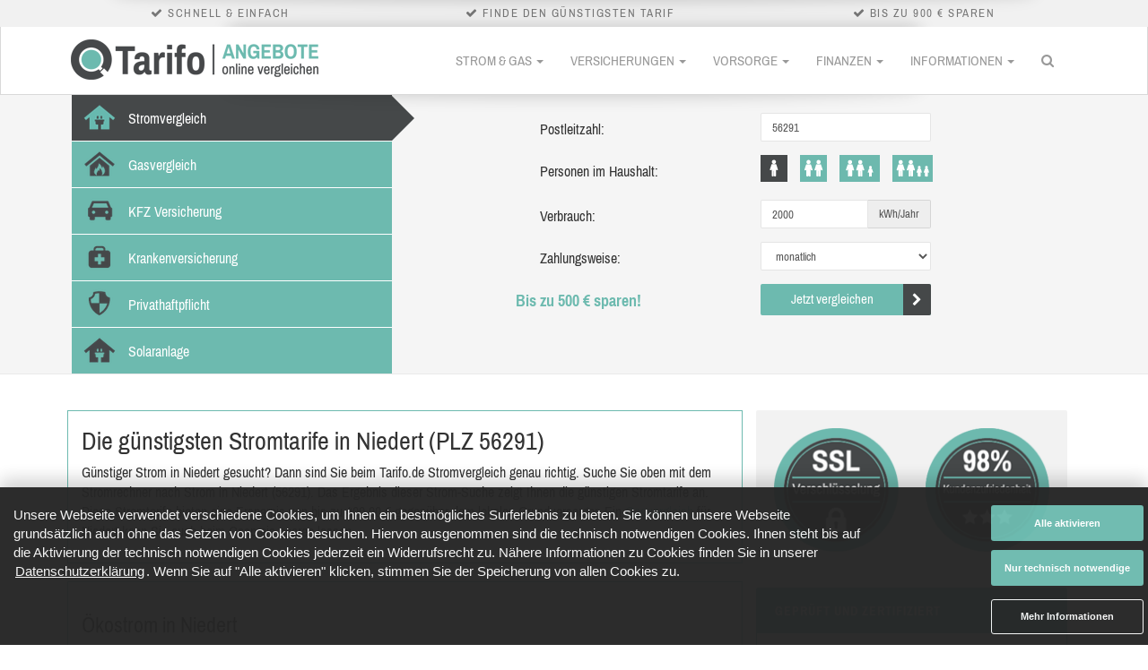

--- FILE ---
content_type: text/html
request_url: https://tarifo.de/stromvergleich/49400/niedert/
body_size: 15859
content:
<!DOCTYPE html>
<html lang="de">
  <head>
    <meta charset="UTF-8">
<meta http-equiv="X-UA-Compatible" content="IE=edge">
<meta name="viewport" content="width=device-width, initial-scale=1.0">
<meta name="robots" content="index, follow">
<meta name="content-language" content="de">
<meta name="description" content="Stromanbieter in Niedert: Stromtarife und Stromversorger im Vergleich ► Jetzt vergleichen und den günstigen Strom finden.">

<meta name="keywords" content="">

<meta name="google-site-verification" content="NmJNxBCNvvhguMk65gwP5LIpSPkGH10l5jwKShQUQjI" />
<meta name="policy-uri" content="/datenschutz/">

    <title>Strom Niedert ► günstige Stromanbieter ✓</title>
    <link rel="shortcut icon" href="/favicon.ico">

    <meta name="csrf-param" content="authenticity_token" />
<meta name="csrf-token" content="18VOpnOg0Ix5JJrD/LnnPXspJa7XH1mFhJxN15qT9feVPzKFKPBqZh0I9YPCk+itQPUfJMxR5YqAzX4a0TWMTA==" />

    

<script id="oil-configuration" type="application/configuration" data-turbolinks-eval="false">
  {
    "config_version": 1,
    "advanced_settings": true,
    "advanced_settings_purposes_default": false,
    "default_to_optin": true,
    "require_optout_confirm": false,
    "cpc_type": "standard",
    "timeout": -1,
    "cookie_expires_in_days": 365,
    "theme": "dark small",
    "gdpr_applies_globally": true,
    "show_limited_vendors_only": true,
    "iabVendorWhitelist": [0],
    "publicPath": "/oil/",
    "locale_url": "/oil/deDE_01.json",
    "preview_mode": false,
    "iabVendorListUrl": "https://tarifo.de/oil/vendorlist.json",
    "customPurposes": [
    ]
  }
</script>

<script src="/oil/oil.1.3.5-RELEASE.min.js" type="text/javascript" data-turbolinks-eval="false"></script>

<script type="text/javascript" data-turbolinks-eval="false">
  var eventMethod = window.addEventListener ? 'addEventListener' : 'attachEvent';
  var messageEvent = eventMethod === 'attachEvent' ? 'onmessage' : 'message';
  var eventer = window[eventMethod];

  function receiveMessage(event) {
    function eventDataContains(str) {
      return JSON.stringify(event.data).indexOf(str) !== -1;
    }

    if (event && event.data && (eventDataContains('oil_click_advanced_settings'))) {
      window.setTimeout(function() {
        try {
          $('.as-oil__btn-optin').html('Auswahl aktivieren');
          $('#onlyRequiredCookies').hide();
        } catch (e) { console.log(e); }
      }, 100);

      window.setTimeout(function() {
        $('.as-oil-l-row.as-oil-l-buttons-dark').css('display', 'block');
      }, 110);
    }

    if (event && event.data && (eventDataContains('oil_shown'))) {
      try {
        var n = document.createElement('BR');

        var o = document.createElement('BUTTON');
        o.innerHTML = 'Nur technisch notwendige',
        o.className = 'as-oil__btn-optin',
        o.setAttribute('id', 'onlyRequiredCookies'),
        o.setAttribute('onclick', 'window.AS_OIL.showPreferenceCenter(); setTimeout(function() {window.AS_OIL.triggerOptIn();}, 150);');

        var i = document.getElementsByClassName('as-oil-l-item');
        i[0].appendChild(n),
        i[0].appendChild(o);
      } catch (e) { console.log(e); }

      try {
        var a = document.getElementById('as-js-purpose-slider-1');
        if (null == a)
          return;
        a.className = 'as-oil-cpc_slider-disabled',
        a.parentElement.classList.add('as-oil-cpc__switch-disabled'),
        a.checked || a.click(),
        a.disabled = !0
      } catch (e) { console.log(e); }
    }
  }

  eventer(messageEvent, receiveMessage, false);
</script>

<style type="text/css">
  #onlyRequiredCookies {margin-top: 10px;}
  td.purposeTableRow {padding: 3px; color: #d8d8d8;}
  td.purposeTableRow a, .purposeTableProvider {color: #d8d8d8;}
  .as-oil-cpc__purpose-container .as-oil-cpc__purpose-text {padding-top: 10px;}
  .as-oil-back-button.as-js-oilback {margin: 10px;}
  .as-oil-cpc__row-btn-all {display: none;}
  .as-js-btn-activate-all, .as-js-btn-deactivate-all {visibility: hidden;}
  .small .as-oil-l-row{margin:0 0 0 !important;float:right}
  .as-oil-l-item:first-of-type{padding-bottom:7px}
  .as-oil__intro-txt{top:44px;margin: 0 0 0 2rem; font-size: 1.5rem !important;}
  .small .as-oil__btn-optin,.as-oil__btn-cpc{min-width:170px !important}
  .small .as-oil__btn-optin{min-height:40px !important;padding:11px 0px !important}
  .as-oil__btn-cpc{padding:11px !important;border:1px solid !important;border-radius:3px !important;font-size:1.1rem !important;font-weight:700 !important}
  .as-oil-cpc__row-btn-all{margin-bottom:-15px;margin-top:20px}
  .small .as-oil__btn-optin:active,.as-oil-cpc__row-btn-all>span.as-oil__btn-grey,.as-oil-cpc__row-btn-all>span.as-oil__btn-blue{color:#353535;background-color:#eee !important}
  .as-oil-cpc__row-btn-all>span.as-oil__btn-grey:hover,.as-oil-cpc__row-btn-all>span.as-oil__btn-blue:hover{color:#000000 !important;background-color:#6DBAAF !important}
  .as-oil-cpc__row-btn-all>span.as-oil__btn-grey:active,.as-oil-cpc__row-btn-all>span.as-oil__btn-blue:active{color:#fff !important;background-color:#6DBAAF !important}
  .as-oil-cpc__left,#as-oil-cpc-third-parties{display:none !important}
  .as-oil-cpc-wrapper .as-oil-cpc__middle{scrollbar-color:#6DBAAF #eeeeee;overflow:auto;max-height:565px;height:33vh}
  .as-oil-cpc__row-title{margin:20px 8px 12px 8px}
  .as-oil__btn-sq{min-width:160px;min-height:42px;margin:0;padding:.5rem 1rem;font-size:1.1rem;font-weight:700;border:none;border-radius:3px;outline:none;cursor:pointer;color:#fff;background-color:#6DBAAF}
  .as-oil-l-wrapper-layout-max-width{padding-top:15px}
  .as-oil__btn-optin{color:#fff;background-color:#6DBAAF !important}
  .as-oil__btn-optin:hover,.as-oil__btn-blue:hover{color:#000000 !important;background-color:#6DBAAF !important}
  .as-oil__btn-blue,.as-oil-cpc__switch input:checked ~ .as-oil-cpc__slider{background-color:#6DBAAF !important}
  .as-oil-icon-plus,.as-oil-icon-minus{stroke:#6DBAAF!important}
  .as-oil-cpc__category-link--active{border-right:2px solid #6DBAAF !important}
  .as-oil-cpc__status{color:#6DBAAF !important}
  .as-oil-cpc__purpose{margin:5px 0 5px 0 !important;padding:15px 20px 15px 20px !important}
  .as-oil-cpc__middle{padding:10px !important;}
  .as-oil-cpc__purpose-header{margin:0 75px 15px 0 !important}
</style>


    
  <!-- Google Tag Manager -->
  <script>
    (function(w,d,s,l,i){w[l]=w[l]||[];w[l].push({'gtm.start':
    new Date().getTime(),event:'gtm.js'});var f=d.getElementsByTagName(s)[0],
    j=d.createElement(s),dl=l!='dataLayer'?'&l='+l:'';j.async=true;j.src=
    'https://www.googletagmanager.com/gtm.js?id='+i+dl;f.parentNode.insertBefore(j,f);
    })(window,document,'script','dataLayer','GTM-PRJL3V9');
  </script>
  <!-- End Google Tag Manager -->


    <link rel="stylesheet" media="all" href="/assets/application-4b72817d342f18f8a30586fcdacface0d3dcb3f08a7522bdf456131d3e8b529b.css" data-turbolinks-track="true" data-turbolinks-eval="false" />


      <link rel="canonical" href="https://tarifo.de/stromvergleich/49400/niedert/"></link>

      
<script type="text/javascript" data-turbolinks-eval="always">
  var _rollbarConfig = {
    accessToken: "bdca948c1f57477a9f239a82ff9aabb4",
    captureUncaught: true,
    payload: {
      environment: "production"
    }
  };
  !function(r){function t(e){if(o[e])return o[e].exports;var n=o[e]={exports:{},id:e,loaded:!1};return r[e].call(n.exports,n,n.exports,t),n.loaded=!0,n.exports}var o={};return t.m=r,t.c=o,t.p="",t(0)}([function(r,t,o){"use strict";var e=o(1).Rollbar,n=o(2),a="https://d37gvrvc0wt4s1.cloudfront.net/js/v1.8.3/rollbar.min.js";_rollbarConfig.rollbarJsUrl=_rollbarConfig.rollbarJsUrl||a;var i=e.init(window,_rollbarConfig),l=n(i,_rollbarConfig);i.loadFull(window,document,!1,_rollbarConfig,l)},function(r,t){"use strict";function o(){var r=window.console;r&&"function"==typeof r.log&&r.log.apply(r,arguments)}function e(r,t){return t=t||o,function(){try{return r.apply(this,arguments)}catch(o){t("Rollbar internal error:",o)}}}function n(r,t,o){window._rollbarWrappedError&&(o[4]||(o[4]=window._rollbarWrappedError),o[5]||(o[5]=window._rollbarWrappedError._rollbarContext),window._rollbarWrappedError=null),r.uncaughtError.apply(r,o),t&&t.apply(window,o)}function a(r){this.shimId=++u,this.notifier=null,this.parentShim=r,this.logger=o,this._rollbarOldOnError=null}function i(r){var t=a;return e(function(){if(this.notifier)return this.notifier[r].apply(this.notifier,arguments);var o=this,e="scope"===r;e&&(o=new t(this));var n=Array.prototype.slice.call(arguments,0),a={shim:o,method:r,args:n,ts:new Date};return window._rollbarShimQueue.push(a),e?o:void 0})}function l(r,t){if(t.hasOwnProperty&&t.hasOwnProperty("addEventListener")){var o=t.addEventListener;t.addEventListener=function(t,e,n){o.call(this,t,r.wrap(e),n)};var e=t.removeEventListener;t.removeEventListener=function(r,t,o){e.call(this,r,t&&t._wrapped?t._wrapped:t,o)}}}var u=0;a.init=function(r,t){var o=t.globalAlias||"Rollbar";if("object"==typeof r[o])return r[o];r._rollbarShimQueue=[],r._rollbarWrappedError=null,t=t||{};var i=new a;return e(function(){if(i.configure(t),t.captureUncaught){i._rollbarOldOnError=r.onerror,r.onerror=function(){var r=Array.prototype.slice.call(arguments,0);n(i,i._rollbarOldOnError,r)};var e,a,u="EventTarget,Window,Node,ApplicationCache,AudioTrackList,ChannelMergerNode,CryptoOperation,EventSource,FileReader,HTMLUnknownElement,IDBDatabase,IDBRequest,IDBTransaction,KeyOperation,MediaController,MessagePort,ModalWindow,Notification,SVGElementInstance,Screen,TextTrack,TextTrackCue,TextTrackList,WebSocket,WebSocketWorker,Worker,XMLHttpRequest,XMLHttpRequestEventTarget,XMLHttpRequestUpload".split(",");for(e=0;e<u.length;++e)a=u[e],r[a]&&r[a].prototype&&l(i,r[a].prototype)}return r[o]=i,i},i.logger)()},a.prototype.loadFull=function(r,t,o,n,a){var i=function(){var t;if(void 0===r._rollbarPayloadQueue){var o,e,n,i;for(t=new Error("rollbar.js did not load");o=r._rollbarShimQueue.shift();)for(n=o.args,i=0;i<n.length;++i)if(e=n[i],"function"==typeof e){e(t);break}}"function"==typeof a&&a(t)},l=t.createElement("script"),u=t.getElementsByTagName("script")[0];l.src=n.rollbarJsUrl,l.async=!o,l.onload=e(i,this.logger),u.parentNode.insertBefore(l,u)},a.prototype.wrap=function(r,t){try{var o;if(o="function"==typeof t?t:function(){return t||{}},"function"!=typeof r)return r;if(r._isWrap)return r;if(!r._wrapped){r._wrapped=function(){try{return r.apply(this,arguments)}catch(t){throw t._rollbarContext=o()||{},t._rollbarContext._wrappedSource=r.toString(),window._rollbarWrappedError=t,t}},r._wrapped._isWrap=!0;for(var e in r)r.hasOwnProperty(e)&&(r._wrapped[e]=r[e])}return r._wrapped}catch(n){return r}};for(var s="log,debug,info,warn,warning,error,critical,global,configure,scope,uncaughtError".split(","),p=0;p<s.length;++p)a.prototype[s[p]]=i(s[p]);r.exports={Rollbar:a,_rollbarWindowOnError:n}},function(r,t){"use strict";r.exports=function(r,t){return function(o){if(!o&&!window._rollbarInitialized){var e=window.RollbarNotifier,n=t||{},a=n.globalAlias||"Rollbar",i=window.Rollbar.init(n,r);i._processShimQueue(window._rollbarShimQueue||[]),window[a]=i,window._rollbarInitialized=!0,e.processPayloads()}}}}]);
</script>


    <script>
//<![CDATA[

        var I18n = I18n || {};
        I18n.defaultLocale = 'de';
        I18n.locale = 'de';
      
//]]>
</script>
  </head>

    <body>
    
    <script type="text/javascript">
      function getFinanzenDePresets() {
        var presets = {};
        if ((typeof gon !== 'undefined') && gon.finanzenDeParams) {
          for (var k in gon.finanzenDeParams) {
            presets['cu_'+k] = gon.finanzenDeParams[k];
            presets['cr_'+k] = gon.finanzenDeParams[k];
          }
        }
        return presets;
      }
    </script>

    
<div id="usps">
  <div class="container">
    <div class="usps-inner">
        <div class="usps-item"><i class="fa fa-check"></i> Schnell &amp; einfach</div>
        <div class="usps-item"><i class="fa fa-check"></i> Finde den günstigsten Tarif</div>
        <div class="usps-item"><i class="fa fa-check"></i> Bis zu 900 € sparen</div>
    </div>
  </div>
</div>

    
<div class="navbar navbar-default" role="navigation">
  <div class="container">
    <div class="navbar-header">
      <button type="button" class="navbar-toggle" data-toggle="collapse" data-target=".navbar-collapse">
        <span class="sr-only">Menü</span>
        <span class="icon-bar"></span>
        <span class="icon-bar"></span>
        <span class="icon-bar"></span>
      </button>

      <a class="navbar-brand" href="https://tarifo.de/">
        <span class="logo"><img src="/assets/logo-75b7d21327a023b515298b89e5962a799a8bd67be007f2255eeeee2fc5b124ca.png" alt="Logo 75b7d21327a023b515298b89e5962a799a8bd67be007f2255eeeee2fc5b124ca" /></span>
        <span class="logo-small"><img src="/assets/logo-small-434360d283f701c040d6130b4e7370713c33c05a012cf62e7d357ba02e2f3cf3.png" alt="Logo small 434360d283f701c040d6130b4e7370713c33c05a012cf62e7d357ba02e2f3cf3" /></span>
      </a>
    </div>

    <div class="collapse navbar-collapse">
      <ul class="nav navbar-nav navbar-right">
        

<li class="dropdown mega-menu">
  <a href="/energie/" class="dropdown-toggle disabled" data-toggle="dropdown">Strom &amp; Gas <b class="caret"></b></a>

  <div class="dropdown-menu">
    <div class="row">
      <div class="row-sm-height">
          <div class="col-sm-3 col-sm-height col-sm-top">
            <div class="inside">
                <a href="/strompreisvergleich/">
                  <div class="mega-menu__heading">Strompreisvergleich</div>
                </a>

              <ul class="mega-menu__menu">
                  <li><a href="/stromvergleich/">Stromvergleich</a></li>
                  <li><a href="/stromvergleich/oeko/">Ökostromvergleich</a></li>
                  <li><a href="/stromvergleich/1/berlin/">Strom Berlin</a></li>
                  <li><a href="/stromvergleich/101/hamburg/">Strom Hamburg</a></li>
                  <li><a href="/stromvergleich/207/muenchen/">Strom München</a></li>
                  <li><a href="/stromvergleich/235/koeln/">Strom Köln</a></li>
                  <li><a href="/stromvergleich/3156/frankfurt/">Strom Frankfurt</a></li>
                  <li><a href="/stromvergleich/424/stuttgart/">Strom Stuttgart</a></li>
                  <li><a href="/stromvergleich/957/dortmund/">Strom Dortmund</a></li>
                  <li><a href="/deutschlandkarte/">Weitere Städte</a></li>
              </ul>
            </div>
          </div>
          <div class="col-sm-3 col-sm-height col-sm-top">
            <div class="inside">
                <a href="/gaspreisvergleich/">
                  <div class="mega-menu__heading">Gaspreisvergleich</div>
                </a>

              <ul class="mega-menu__menu">
                  <li><a href="/gasvergleich/">Gasvergleich</a></li>
                  <li><a href="/gasvergleich/1/berlin/">Gas Berlin</a></li>
                  <li><a href="/gasvergleich/101/hamburg/">Gas Hamburg</a></li>
                  <li><a href="/gasvergleich/207/muenchen/">Gas München</a></li>
                  <li><a href="/gasvergleich/235/koeln/">Gas Köln</a></li>
                  <li><a href="/gasvergleich/3156/frankfurt/">Gas Frankfurt</a></li>
                  <li><a href="/gasvergleich/424/stuttgart/">Gas Stuttgart</a></li>
                  <li><a href="/gasvergleich/957/dortmund/">Gas Dortmund</a></li>
                  <li><a href="/gasvergleich/637/essen/">Gas Essen</a></li>
                  <li><a href="/deutschlandkarte/">Weitere Städte</a></li>
              </ul>
            </div>
          </div>
      </div>
    </div>
  </div>
</li>


        

<li class="dropdown mega-menu">
  <a href="/versicherungen/" class="dropdown-toggle disabled" data-toggle="dropdown">Versicherungen <b class="caret"></b></a>

  <div class="dropdown-menu">
    <div class="row">
      <div class="row-sm-height">
          <div class="col-sm-3 col-sm-height col-sm-top">
            <div class="inside">
                <div class="mega-menu__heading">Recht &amp; Pflicht</div>

              <ul class="mega-menu__menu">
                  <li><a href="/versicherungen/kfz-versicherung-vergleich/">Private Kfz-Versicherung</a></li>
                  <li><a href="/versicherungen/motorrad-versicherung-vergleich/">Motorrad-Versicherung</a></li>
                  <li><a href="/versicherungen/rechtsschutzversicherung/">Rechtsschutzversicherung</a></li>
                  <li><a href="/versicherungen/privathaftpflichtversicherung/">Privathaftpflichtversicherung</a></li>
                  <li><a href="/versicherungen/tierhalterhaftpflichtversicherung/">Tierhalterhaftpflichtversicherung</a></li>
                  <li><a href="/versicherungen/haus-und-grundbesitzerhaftpflichtversicherung/">Haus- und Grundbesitzerhaftpflicht</a></li>
                  <li><a href="/versicherungen/oeltankversicherung/">Öltankversicherung</a></li>
              </ul>
            </div>
          </div>
          <div class="col-sm-3 col-sm-height col-sm-top">
            <div class="inside">
                <div class="mega-menu__heading">Unfall &amp; Kranken</div>

              <ul class="mega-menu__menu">
                  <li><a href="/versicherungen/unfallversicherung/">Unfallversicherung</a></li>
                  <li><a href="/versicherungen/gesetzliche-krankenversicherung/">Gesetzliche Krankenversicherung</a></li>
                  <li><a href="/versicherungen/private-krankenversicherung/">Private Krankenversicherung</a></li>
                  <li><a href="/versicherungen/private-krankenzusatzversicherung/">Private Krankenzusatzversicherung</a></li>
                  <li><a href="/versicherungen/zahnzusatzversicherung/">Zahnzusatzversicherung</a></li>
                  <li><a href="/versicherungen/dread-disease/">Dread Disease</a></li>
              </ul>
            </div>
          </div>
          <div class="col-sm-3 col-sm-height col-sm-top">
            <div class="inside">
                <div class="mega-menu__heading">Heim &amp; Bau</div>

              <ul class="mega-menu__menu">
                  <li><a href="/versicherungen/hausratversicherung/">Hausratversicherung</a></li>
                  <li><a href="/versicherungen/wohngebaeudeversicherung/">Wohngebäudeversicherung</a></li>
                  <li><a href="/versicherungen/bauversicherung/">Bauversicherung</a></li>
                  <li><a href="/versicherungen/feuerrohbauversicherung/">Feuerrohbauversicherung</a></li>
                  <li><a href="/versicherungen/photovoltaikversicherung/">Photovoltaikversicherung</a></li>
              </ul>
            </div>
          </div>
      </div>
    </div>
  </div>
</li>


        

<li class="dropdown mega-menu">
  <a href="/vorsorge/" class="dropdown-toggle disabled" data-toggle="dropdown">Vorsorge <b class="caret"></b></a>

  <div class="dropdown-menu">
    <div class="row">
      <div class="row-sm-height">
          <div class="col-sm-3 col-sm-height col-sm-top">
            <div class="inside">
                <div class="mega-menu__heading">Leben &amp; Beruf</div>

              <ul class="mega-menu__menu">
                  <li><a href="/vorsorge/berufsunfaehigkeitsversicherung/">Berufsunfähigkeitsversicherung</a></li>
                  <li><a href="/vorsorge/lebensversicherung/">Lebensversicherung</a></li>
                  <li><a href="/vorsorge/risikolebensversicherung/">Risikolebensversicherung</a></li>
                  <li><a href="/vorsorge/pflegeversicherung/">Pflegeversicherung</a></li>
              </ul>
            </div>
          </div>
          <div class="col-sm-3 col-sm-height col-sm-top">
            <div class="inside">
                <div class="mega-menu__heading">Rente &amp; Ableben</div>

              <ul class="mega-menu__menu">
                  <li><a href="/vorsorge/riester-rente/">Riester-Rente</a></li>
                  <li><a href="/vorsorge/basisrente/">Basisrente</a></li>
                  <li><a href="/vorsorge/ruerup-rente/">Rürup-Rente</a></li>
                  <li><a href="/vorsorge/sofortrente/">Sofortrente</a></li>
                  <li><a href="/vorsorge/sterbegeld/">Sterbegeld</a></li>
              </ul>
            </div>
          </div>
      </div>
    </div>
  </div>
</li>


        

<li class="dropdown mega-menu">
  <a href="/finanzen/" class="dropdown-toggle disabled" data-toggle="dropdown">Finanzen <b class="caret"></b></a>

  <div class="dropdown-menu">
    <div class="row">
      <div class="row-sm-height">
          <div class="col-sm-3 col-sm-height col-sm-top">
            <div class="inside">
                <div class="mega-menu__heading">Konto &amp; Kreditkarte</div>

              <ul class="mega-menu__menu">
                  <li><a href="/finanzen/tagesgeld/">Tagesgeld</a></li>
                  <li><a href="/finanzen/depotkonto/">Depotkonto</a></li>
                  <li><a href="/finanzen/girokonto/">Girokonto</a></li>
                  <li><a href="/finanzen/festgeld/">Festgeld</a></li>
                  <li><a href="/finanzen/kreditkarten/">Kreditkarten</a></li>
                  <li><a href="/finanzen/fondsvergleich/">Fondsvergleich</a></li>
              </ul>
            </div>
          </div>
          <div class="col-sm-3 col-sm-height col-sm-top">
            <div class="inside">
                <div class="mega-menu__heading">Finanzierung</div>

              <ul class="mega-menu__menu">
                  <li><a href="/finanzen/autokredit/">Autokredit</a></li>
                  <li><a href="/finanzen/ratenkredit/">Ratenkredit</a></li>
                  <li><a href="/finanzen/baufinanzierung/">Baufinanzierung</a></li>
              </ul>
            </div>
          </div>
      </div>
    </div>
  </div>
</li>


        
<li class="dropdown">
  <a href="#" class="dropdown-toggle" data-toggle="dropdown">Informationen <b class="caret"></b></a>

  <ul class="dropdown-menu">
        <li class="dropdown-submenu">
          <a href="/news/">Nachrichten</a>
          <ul class="dropdown-menu">
              <li><a href="/news/finanzen/">Finanzen</a></li>
              <li><a href="/news/gas/">Gas</a></li>
              <li><a href="/news/strom/">Strom</a></li>
          </ul>
        </li>
        <li class="dropdown-submenu">
          <a href="/gesellschaften/">Gesellschaften</a>
          <ul class="dropdown-menu">
              <li><a href="/banken/">Banken</a></li>
              <li><a href="/versicherer/">Versicherungen</a></li>
              <li><a href="/stromanbieter/">Stromanbieter</a></li>
              <li><a href="/gasanbieter/">Gasanbieter</a></li>
          </ul>
        </li>
        <li><a href="/fragen/" >Fragen &amp; Antworten</a></li>
        <li><a href="/lexikon/" >Begriffserklärungen</a></li>
        <li><a href="#" data-toggle=modal data-target=#affiliateModal>Werbehinweis</a></li>
  </ul>
</li>


        <li class="hidden-xs">
          
<a href="#" class="navbar-search__toggle">
  <i class="fa fa-search"></i>
</a>

<div class="navbar-search">
  <form>
    <div class="navbar-search__box">
      <div class="input-group google-search">
        <script>
          (function() {
            var cx = '018247422016388265471:dywb6qashwq';
            var gcse = document.createElement('script');
            gcse.type = 'text/javascript';
            gcse.async = true;
            gcse.src = (document.location.protocol == 'https:' ? 'https:' : 'http:') +
                '//cse.google.com/cse.js?cx=' + cx;
            var s = document.getElementsByTagName('script')[0];
            s.parentNode.insertBefore(gcse, s);
          })();
        </script>
        <gcse:search></gcse:search>
      </div>
    </div>
  </form>
</div>

        </li>
      </ul>

      
<form class="navbar-form visible-xs">
  <div class="form-group">
    <div class="input-group google-search">
      <gcse:search></gcse:search>
    </div>
  </div>
</form>

    </div>
  </div>
</div>


    <div id="main-wrapper">
      

<section>
  
<div class="topic" id="teaser">
  <div class="container">
    <div class="row" id="calculator">
      <div class="col-sm-4 col-xs-2 tab-col">
        <div id="tabs">
          <ul class="nav nav-tabs" role="tablist">
            <li class="active">
              <a href="#t1" class="calc-stromvergleich" data-toggle="tab"><span class="hidden-xs">Stromvergleich</span></a>
            </li>

            <li>
              <a href="#t2" class="calc-gasvergleich" data-toggle="tab"><span class="hidden-xs">Gasvergleich</span></a>
            </li>

            <li>
                <a href="#t3" class="calc-kfz-versicherung" data-toggle="tab"><span class="hidden-xs">KFZ Versicherung</span></a>
            </li>

            <li>
                <a href="#t4" class="calc-krankenversicherung" data-toggle="tab"><span class="hidden-xs">Krankenversicherung</span></a>
            </li>

            <li>
                <a href="#t5" class="calc-privathaftpflicht" data-toggle="tab"><span class="hidden-xs">Privathaftpflicht</span></a>
            </li>

            <li>
              <a href="#t6" class="calc-photovoltaik" data-toggle="tab"><span class="hidden-xs">Solaranlage</span></a>
            </li>
          </ul>
        </div>
      </div>

      <div class="col-sm-8 col-xs-10">
        <div class="tab-content">
          <div class="tab-pane active" id="t1">
            
<form id="powerCalc" class="form-horizontal" action="/strompreisvergleich/" method="post">
  <div class="visible-xs text-center mobile-title">Strompreis Vergleich</div>

  <div class="form-group">
    <label class="col-xs-6 control-label">Postleitzahl:</label>
    <div class="col-xs-6">
      <input type="text" class="form-control zip-code" required="required" name="searchCritera.zipCode" minlength="5" maxlength="5" pattern="[0-9]{5}">
    </div>
  </div>

  <div class="form-group">
    <label class="col-xs-6 control-label">Personen im Haushalt:</label>
    <div class="col-xs-6">
      <ul class="consumption-power">
        <li class="calc-people one active" data-value="2000"></li>
        <li class="calc-people two" data-value="3500"></li>
        <li class="calc-people three" data-value="4250"></li>
        <li class="calc-people four" data-value="5000"></li>
      </ul>
    </div>
  </div>

  <div class="form-group">
    <label class="col-xs-6 control-label">Verbrauch:</label>
    <div class="col-xs-6">
      <div class="input-group">
        <input type="text" class="form-control consumption" placeholder="2000" required="required" value="2000" name="searchCritera.consumptionPerYear" pattern="[0-9]*">
        <div class="input-group-addon">kWh/Jahr</div>
      </div>
    </div>
  </div>

  <div class="form-group">
    <label class="col-xs-6 control-label">Zahlungsweise:</label>
    <div class="col-xs-6">
      <select class="form-control" required="required" name="searchCritera.paymentPeriod" >
        <option value="ALL">alle, inkl. Vorkasse</option>
        <option value="MONTHLY" selected="selected">monatlich</option>
      </select>
    </div>
  </div>

  <div class="form-group">
    <label class="col-xs-6 control-label discount">Bis zu 500 € sparen!</label>
    <div class="col-xs-6">
      <button class="btn btn-default submit " type="submit" onclick="goog_report_conversion()">Jetzt vergleichen <i class="fa fa-chevron-right fa-icon-white"></i></button>
    </div>
  </div>

  <input type="hidden" name="searchCritera.ecoOnly" value="false">
  <input type="hidden" name="searchCritera.resultEmail" value="false">
  <input type="hidden" name="searchCritera.prizeGuarantyOnly" value="false">
  <input type="hidden" name="searchCritera.totalCount" value="25">
  <input type="hidden" name="searchCritera.userGroup" value="PRIVATE">
  <input type="hidden" name="searchCritera.showBonus" value="true">
  <input type="hidden" name="searchCritera.showDeposit" value="true">
  <input type="hidden" name="searchCritera.showPackage" value="true">
  <input type="hidden" name="searchCritera.contractDuration" value="0">
  <input type="hidden" name="searchCritera.tariffPerProvider" value="1">
  <input type="hidden" name="searchCritera.showScale" value="false">

  <input type="hidden" name="authenticity_token" id="authenticity_token" value="E3+NsgrRxWAs9VBW0NjbF7LVcZ8jXgPzvTplJTMRe2JRhfGRUYF/ikjZPxbu8tSHiQlLFTgQv/y5a1boeLcC2Q==" />
</form>


          </div>

          <div class="tab-pane" id="t2">
            
<form id="gasCalc" class="form-horizontal" action="/gaspreisvergleich/" method="post">
  <div class="visible-xs text-center mobile-title">Gaspreis Vergleich</div>

  <div class="form-group">
    <label class="col-xs-6 control-label">Postleitzahl:</label>
    <div class="col-xs-6">
      <input type="text" class="form-control zip-code" required="required" name="searchCritera.zipCode" minlength="5" maxlength="5" pattern="[0-9]{5}">
    </div>
  </div>

  <div class="form-group">
    <label class="col-xs-6 control-label">Wohnungsgröße:</label>
    <div class="col-xs-6">
      <ul class="consumption-gas">
        <li class="calc-home one active" data-value="5000">50 m²</li>
        <li class="calc-home two" data-value="12000">100 m²</li>
        <li class="calc-home three" data-value="18000">150 m²</li>
        <li class="calc-home four" data-value="35000">280 m²</li>
      </ul>
    </div>
  </div>

  <div class="form-group">
    <label class="col-xs-6 control-label">Verbrauch:</label>
    <div class="col-xs-6">
      <div class="input-group">
        <input type="text" class="form-control consumption" placeholder="2000" required="required" value="18000" name="searchCritera.consumptionPerYear" pattern="[0-9]*">
        <div class="input-group-addon">kWh/Jahr</div>
      </div>
    </div>
  </div>

  <div class="form-group">
    <label class="col-xs-6 control-label discount">Bis zu 900 € sparen!</label>
    <div class="col-xs-6">
      <button class="btn btn-default submit " type="submit" onclick="goog_report_conversion()">Jetzt vergleichen <i class="fa fa-chevron-right fa-icon-white"></i></button>
    </div>
  </div>

  <input type="hidden" name="searchCritera.resultEmail" value="false">
  <input type="hidden" name="searchCritera.prizeGuarantyOnly" value="false">
  <input type="hidden" name="searchCritera.totalCount" value="25">
  <input type="hidden" name="searchCritera.userGroup" value="PRIVATE">
  <input type="hidden" name="searchCritera.showBonus" value="true">
  <input type="hidden" name="searchCritera.showDeposit" value="true">
  <input type="hidden" name="searchCritera.showPackage" value="true">
  <input type="hidden" name="searchCritera.paymentPeriod" value="MONTHLY">
  <input type="hidden" name="searchCritera.contractDuration" value="0">
  <input type="hidden" name="searchCritera.tariffPerProvider" value="1">
  <input type="hidden" name="searchCritera.showScale" value="false">

  <input type="hidden" name="authenticity_token" id="authenticity_token" value="qDV9u3Xyqrh0xEbOItM7YhaeDvPWmc9imlqWKL9RR8rqzwGYLqIQUhDoKY4c+TTyLUI0ec3Xc22eC6Xl9Pc+cQ==" />
</form>


          </div>

          <div class="tab-pane" id="t3">
              
<form id="kfzCalc" class="form-horizontal" action="/vergleich/kfz-versicherung/" method="post">
  <div class="visible-xs text-center mobile-title">KFZ Versicherung</div>

  <div class="form-group">
    <label class="col-xs-12 control-label discount">Bis zu 850 € sparen!</label>
    <label class="col-xs-12 control-label sub-discount">Ganz einfach vergleichen und sparen!</label>
  </div>

  <div class="form-group">
    <div class="col-xs-12">
      <div id="kfzkennzeichen">
        <input type="text" class="form-control" id="ortskennzeichen" required="required" name="ortskennzeichen">
      </div>
    </div>
  </div>

  <div class="form-group">
    <label class="col-xs-6 control-label discount"></label>
    <div class="col-xs-6">
      <button class="btn btn-default submit " type="submit" onclick="goog_report_conversion()">Jetzt vergleichen <i class="fa fa-chevron-right fa-icon-white"></i></button>
    </div>
  </div>

  <input type="hidden" name="authenticity_token" id="authenticity_token" value="57LsSt97VxPFVyXfCUleeg5ZHRPJTDGLLeqqjeviAtqlSJBphCvt+aF7Sp83Y1HqNYUnmdICjYQpu5lAoER7YQ==" />
</form>

          </div>

          <div class="tab-pane" id="t4">
              
<form id="mediCalc" class="form-horizontal" action="/versicherungen/private-krankenversicherung/" method="post">
  <div class="visible-xs text-center mobile-title">Krankenversicherung</div>

  <div class="form-group">
    <label class="col-xs-12 control-label discount">Bis zu 500 € sparen!</label>
    <label class="col-xs-12 control-label sub-discount">Ganz einfach vergleichen und sparen!</label>
  </div>

  <div class="form-group">
    <label class="col-xs-6 control-label align-right">Beruf:</label>
    <div class="col-xs-6">
      <select class="form-control" required="required" name="finanzende[occupationGroupId]" >
        <option value="1" selected="selected">Angestellte(r)</option>
        <option value="2">Selbstständige(r)</option>
        <option value="3">Beamte(r)</option>
        <option value="4">Student(in)</option>
      </select>
    </div>
  </div>

  <div class="form-group">
    <label class="col-xs-6 control-label discount"></label>
    <div class="col-xs-6">
      <button class="btn btn-default submit " type="submit" onclick="goog_report_conversion()">Jetzt vergleichen <i class="fa fa-chevron-right fa-icon-white"></i></button>
    </div>
  </div>

  <input type="hidden" id="subid" name="subid" value="004379">

  <input type="hidden" name="authenticity_token" id="authenticity_token" value="j6X6gNz1114LXT/X0IOGaXKUjwPiyZ5IwbUPTNyReinNX4ajh6VttG9xUJfuqYn5SUi1ifmHIkfF5DyBlzcDkg==" />
</form>

          </div>

          <div class="tab-pane" id="t5">
              
<form id="privatCalc" class="form-horizontal" action="/vergleich/privathaftpflichtversicherung/" method="post">
  <div class="visible-xs text-center mobile-title">Privathaftpflicht</div>

  <div class="form-group">
    <label class="col-xs-12 control-label discount">Bis zu 80 % sparen!</label>
    <label class="col-xs-12 control-label sub-discount">Ganz einfach vergleichen und sparen!</label>
  </div>

  <div class="form-group">
    <label class="col-xs-6 control-label align-right">Tarif:</label>
    <div class="col-xs-6">
      <select class="form-control" required="required" name="finanzende[single]" >
        <option value="Familie/Lebensgemeinschaft mit Kinder">Familie/Lebensgemeinschaft mit Kinder</option>
        <option value="Familie/Lebensgemeinschaft ohne Kinder">Familie/Lebensgemeinschaft ohne Kinder</option>
        <option value="Single ohne Kinder">Single ohne Kinder</option>
        <option value="Single mit Kinder">Single mit Kinder</option>
      </select>
    </div>
  </div>

  <div class="form-group">
    <label class="col-xs-6 control-label discount"></label>
    <div class="col-xs-6">
      <button class="btn btn-default submit " type="submit" onclick="goog_report_conversion()">Jetzt vergleichen <i class="fa fa-chevron-right fa-icon-white"></i></button>
    </div>
  </div>

  <input type="hidden" name="authenticity_token" id="authenticity_token" value="nvlv/tR0ZJ8/9CmAys2hvJzkND+jKvxDyKMueBfkLIDcAxPdjyTedVvYRsD0564spzgOtbhkQEzM8h21XEJVOw==" />
</form>

          </div>

          <div class="tab-pane" id="t6">
            
<form id="defaultCalc" class="form-horizontal" action="/photovoltaik-preisvergleich/" method="post">
  <div class="visible-xs text-center mobile-title">Solaranlage / Photovoltaik</div>

  <div class="form-group">
    <label class="col-xs-12 control-label discount">Bis zu 50% sparen!</label>
    <label class="col-xs-12 control-label sub-discount">Ganz einfach vergleichen und sparen!</label>
  </div>

  <div class="form-group">
    <label class="col-xs-6 control-label align-right">Postleitzahl:</label>
    <div class="col-xs-6">
      <input type="text" class="form-control zip-code" required="required" name="zip_code" minlength="5" maxlength="5" pattern="[0-9]{5}">
    </div>
  </div>

  <div class="form-group">
    <label class="col-xs-6 control-label discount"></label>
    <div class="col-xs-6">
      <button class="btn btn-default submit " type="submit" onclick="goog_report_conversion()">Jetzt vergleichen <i class="fa fa-chevron-right fa-icon-white"></i></button>
    </div>
  </div>

  <input type="hidden" name="authenticity_token" id="authenticity_token" value="1eDr/lhdoeb7q71i1pDQLXwVL7ljbD40t53ShHYMRYaXGpfdAw0bDJ+H0iLout+9R8kVM3gigjuzzOFJPao8PQ==" />
</form>

          </div>
        </div>
      </div>
    </div>
  </div>
</div>



  <div class="container">
    <div class="row">
      <div id="providerIndex" class="col-md-8">
        <div class="row">
          <div class="col-md-12 blue-box">
            <h1>Die günstigsten Stromtarife in Niedert (PLZ 56291)</h1>
            <div class="row padding-bottom">
              <div class="col-md-12">
                <p>Günstiger Strom in Niedert gesucht? Dann sind Sie beim Tarifo.de Stromvergleich genau richtig. Suche Sie oben mit dem Stromrechner nach Strom in Niedert (56291). Das Ergebnis dieser Strom-Suche zeigt Ihnen die günstigen Stromtarife an. Diese Stromtarife bieten eine Ersparnis von bis zu 400,00 € gegenüber dem lokalen Grundversorger. Ein <a href="/gasvergleich/49400/niedert/">Gasvergleich</a> für Niedert kann Sie auch beim Gaspreis sparen lassen.</p>
              </div>
            </div>
          </div>
        </div>

          <div class="row">
            <div class="col-md-12 green-box">
              <h2>Ökostrom in Niedert</h2>
              <div class="row">
                <div class="col-md-12">
                  <p>Wir haben im Gebiet der Postleitzahl 56291 auch Ökotarife gefunden. Ökostrom wird aus erneuerbaren Energien gewonnen, wie z.B. der Sonnenenergie oder der Windkraft. Die Umweltbelastung bei der Erzeugung von Ökostrom ist geringer, als bei der Erzeugung von Atomstrom oder Strom aus fossilen Energieträgern.</p>
                  <div class="full-width"><div class="compareButton power"><button type="button" name="compare" class="btn btn-success compare" data-toggle="modal" data-target="#compareCityPowerModal">→ Jetzt <span class="hidden-xs">kostenlos </span>Strompreis vergleichen<span class="hidden-xs"> und sparen</span> ←</button></div></div>
                </div>
              </div>
            </div>
          </div>


          <div class="row">
            <div class="col-md-12 blue-box">
              <h2>Stromanbieter aus Niedert und Umland</h2>

              <div class="row padding-bottom">
                <div class="col-md-12">
                  <div id="provider-details">
                      <div class="provider-logo">
                        <a href="/stromanbieter/30/sw-heidenheim/">
                          <img src="/logos/strom/30.gif" alt="sw-heidenheim">
                        </a>
                      </div>
                      <div class="provider-logo">
                        <a href="/stromanbieter/528/kw-main-kinzig/">
                          <img src="/logos/strom/528.gif" alt="kw-main-kinzig">
                        </a>
                      </div>
                      <div class="provider-logo">
                        <a href="/stromanbieter/339/ggew-bergstrasse/">
                          <img src="/logos/strom/339.gif" alt="ggew-bergstrasse">
                        </a>
                      </div>
                      <div class="provider-logo">
                        <a href="/stromanbieter/1334/lekker-energie/">
                          <img src="/logos/strom/1334.gif" alt="lekker-energie">
                        </a>
                      </div>
                      <div class="provider-logo">
                        <a href="/stromanbieter/14/swk-energie/">
                          <img src="/logos/strom/14.gif" alt="swk-energie">
                        </a>
                      </div>
                      <div class="provider-logo">
                        <a href="/stromanbieter/1322/rwe-rhein-ruhr/">
                          <img src="/logos/strom/1322.gif" alt="rwe-rhein-ruhr">
                        </a>
                      </div>
                      <div class="provider-logo">
                        <a href="/stromanbieter/79/mark-e/">
                          <img src="/logos/strom/79.gif" alt="mark-e">
                        </a>
                      </div>
                      <div class="provider-logo">
                        <a href="/stromanbieter/9291/sorglosstrom/">
                          <img src="/logos/strom/9291.gif" alt="sorglosstrom">
                        </a>
                      </div>
                      <div class="provider-logo">
                        <a href="/stromanbieter/967/energie-saarlorlux/">
                          <img src="/logos/strom/967.gif" alt="energie-saarlorlux">
                        </a>
                      </div>
                      <div class="provider-logo">
                        <a href="/stromanbieter/833/mainova/">
                          <img src="/logos/strom/833.gif" alt="mainova">
                        </a>
                      </div>
                  </div>
                </div>
              </div>

              <div class="full-width"><div class="compareButton power"><button type="button" name="compare" class="btn btn-success compare" data-toggle="modal" data-target="#compareCityPowerModal">→ Jetzt <span class="hidden-xs">kostenlos </span>Strompreis vergleichen<span class="hidden-xs"> und sparen</span> ←</button></div></div>
            </div>
          </div>

          <div class="row">
            <div class="col-md-12 blue-box">
              <h2>Dieser Strom-Rechner spart auch Strom-Kosten in:</h2>
              <div class="row padding-bottom">
                <div class="col-md-12">
                  <ol id="tagcloud">
                      <li class="l"><a href="/stromvergleich/78019/wulkow-bei-neuruppin/">Wulkow bei Neuruppin</a></li>
                      <li class="l"><a href="/stromvergleich/78632/zeitlofs/">Zeitlofs</a></li>
                      <li class="s"><a href="/stromvergleich/55550/proetzel/">Prötzel</a></li>
                      <li class="m"><a href="/stromvergleich/62919/schoenwald-oberfranken/">Schönwald (Oberfranken)</a></li>
                      <li class="s"><a href="/stromvergleich/51786/olzheim/">Olzheim</a></li>
                      <li class="s"><a href="/stromvergleich/76693/willich/">Willich</a></li>
                      <li class="s"><a href="/stromvergleich/76101/wiedenborstel/">Wiedenborstel</a></li>
                      <li class="m"><a href="/stromvergleich/73287/waldbronn/">Waldbronn</a></li>
                      <li class="l"><a href="/stromvergleich/70230/tryppehna/">Tryppehna</a></li>
                      <li class="m"><a href="/stromvergleich/57403/reit-im-winkl/">Reit im Winkl</a></li>
                      <li class="s"><a href="/stromvergleich/52191/osthausen-wuelfershausen/">Osthausen-Wülfershausen</a></li>
                      <li class="l"><a href="/stromvergleich/74138/wardow/">Wardow</a></li>
                      <li class="s"><a href="/stromvergleich/74783/weihmichl/">Weihmichl</a></li>
                      <li class="l"><a href="/stromvergleich/57738/reuth-bei-erbendorf/">Reuth bei Erbendorf</a></li>
                      <li class="s"><a href="/stromvergleich/73401/waldfriede-bei-hoehr-grenzhausen/">Waldfriede bei Höhr-Grenzhausen</a></li>
                      <li class="s"><a href="/stromvergleich/68991/thum-herold/">Thum-Herold</a></li>
                      <li class="m"><a href="/stromvergleich/67014/struebbel/">Strübbel</a></li>
                      <li class="l"><a href="/stromvergleich/62036/schmiedefeld-bei-neuhaus-am-rennweg/">Schmiedefeld bei Neuhaus am Rennweg</a></li>
                      <li class="m"><a href="/stromvergleich/79056/zoeschingen/">Zöschingen</a></li>
                      <li class="m"><a href="/stromvergleich/60015/rupbach-gem-steinsberg/">Rupbach, Gem Steinsberg</a></li>
                  </ol>
                </div>
              </div>
            </div>
          </div>
      </div>

      
<div class="col-md-4">
  <div class="section" data-spy="not-affix" id="sidebar">

      
<div class="resume__profile"><div class="resume-profile__section">
  <div class="sidebarbox" id="badges">
    <div class="row">
      <div class="col-sm-6">
        <img src="/assets/shared/ssl-sicherheit-79e216af7fe990864bbc266860e6b6e9ebf1616de935a38592e17d830afedfed.png" alt="Ssl sicherheit 79e216af7fe990864bbc266860e6b6e9ebf1616de935a38592e17d830afedfed" />
      </div>

      <div class="col-sm-6">
        <img src="/assets/shared/kundenzufriedenheit-5ec038129ee71a84f50f999e89e996a3ed332201f5ff77bd3ba2f19b0c4de724.png" alt="Kundenzufriedenheit 5ec038129ee71a84f50f999e89e996a3ed332201f5ff77bd3ba2f19b0c4de724" />
      </div>
    </div>
  </div>
</div></div>
      
<div class="resume__profile sidebar-main-box"><div class="resume-profile__title">Geprüft und Zertifiziert</div><div class="resume-profile__section">
  <div class="sidebarbox" id="tuev">
    <div class="row">
      <div class="col-md-12">
        <div id="tuev"><a target="_blank" href="#"><img src="/assets/shared/tuev-bc4934167561e96d254083fc71e51ae7766110d2f44b4603d9269e09dcb185f3.jpg" alt="Tuev bc4934167561e96d254083fc71e51ae7766110d2f44b4603d9269e09dcb185f3" /></a><div>Der Strom- und Gasvergleichsrechner von Verivox wurde vom TÜV Saarland zertifiziert.</div></div>
      </div>
    </div>
  </div>
</div></div>
      
<div class="resume__profile sidebar-main-box"><div class="resume-profile__title">Strompreise vergleichen</div><div class="resume-profile__section">
  <div class="sidebarbox" id="power">
    <div class="row">
      <div class="col-md-12">
        <p>Vergleichen Sie jetzt mehrere tausend Tarife und sparen Sie bis zu 500 Euro pro Jahr!</p>
      </div>
    </div>

    <div class="row">
      <div class="col-md-offset-1 col-md-10">
        <form action="/strompreisvergleich/" method="post" class="form-horizontal">
          <div class="form-group">
            <input required="required" class="required zipcode form-control" name="searchCritera.zipCode" minlength="5" maxlength="5" placeholder="Ihre PLZ">
            <div class="input-group">
              <input required="required" class="required form-control" name="searchCritera.consumptionPerYear" maxlength="7" value="2000" placeholder="Verbrauch">
              <div class="input-group-addon">kWh</div>
            </div>
          </div>

          <div class="form-group">
            <div class="col-sm-12">
              <button class="btn btn-default submit " type="submit" onclick="goog_report_conversion()">Jetzt vergleichen <i class="fa fa-chevron-right fa-icon-white"></i></button>
            </div>
          </div>

          <input type="hidden" name="searchCritera.ecoOnly" value="false">
          <input type="hidden" name="searchCritera.resultEmail" value="false">
          <input type="hidden" name="searchCritera.prizeGuarantyOnly" value="false">
          <input type="hidden" name="searchCritera.totalCount" value="25">
          <input type="hidden" name="searchCritera.userGroup" value="PRIVATE">
          <input type="hidden" name="searchCritera.showBonus" value="true">
          <input type="hidden" name="searchCritera.showDeposit" value="true">
          <input type="hidden" name="searchCritera.showPackage" value="true">
          <input type="hidden" name="searchCritera.paymentPeriod" value="MONTHLY">
          <input type="hidden" name="searchCritera.contractDuration" value="0">
          <input type="hidden" name="searchCritera.tariffPerProvider" value="1">
          <input type="hidden" name="searchCritera.showScale" value="false">

          <input type="hidden" name="authenticity_token" id="authenticity_token" value="4j1DkDjHCfy2rFtzMTQX1ImpTBMDijcP5vbrgCfdig+gxz+zY5ezFtKANDMPHhhEsnV2mRjEiwDip9hNbHvztA==" />
        </form>
      </div>
    </div>
  </div>
</div></div>
      
<div class="resume__profile sidebar-main-box"><div class="resume-profile__title">Ökostrompreise vergleichen</div><div class="resume-profile__section">
  <div class="sidebarbox" id="oeko">
    <div class="row">
      <div class="col-md-offset-1 col-md-10">
        <form action="/strompreisvergleich/" method="post" class="form-horizontal">
          <div class="form-group">
            <input required="required" class="required zipcode form-control" name="searchCritera.zipCode" minlength="5" maxlength="5" placeholder="Ihre PLZ">
          </div>

          <div class="form-group">
            <div class="col-sm-12">
              <button class="btn btn-default submit " type="submit" onclick="goog_report_conversion()">Jetzt vergleichen <i class="fa fa-chevron-right fa-icon-white"></i></button>
            </div>
          </div>

          <input type="hidden" name="searchCritera.consumptionPerYear" value="4000">
          <input type="hidden" name="searchCritera.ecoOnly" value="true">
          <input type="hidden" name="searchCritera.resultEmail" value="false">
          <input type="hidden" name="searchCritera.prizeGuarantyOnly" value="false">
          <input type="hidden" name="searchCritera.totalCount" value="25">
          <input type="hidden" name="searchCritera.userGroup" value="PRIVATE">
          <input type="hidden" name="searchCritera.showBonus" value="true">
          <input type="hidden" name="searchCritera.showDeposit" value="true">
          <input type="hidden" name="searchCritera.showPackage" value="true">
          <input type="hidden" name="searchCritera.paymentPeriod" value="MONTHLY">
          <input type="hidden" name="searchCritera.contractDuration" value="0">
          <input type="hidden" name="searchCritera.tariffPerProvider" value="1">
          <input type="hidden" name="searchCritera.showScale" value="false">

          <input type="hidden" name="authenticity_token" id="authenticity_token" value="yukk3B0QNLaha8IB2aizVpWdiV5hMWx6f4P2wF3eL8iIE1j/RkCOXMVHrUHngrzGrkGz1Hp/0HV70sUNFnhWcw==" />
        </form>
      </div>
    </div>
  </div>
</div></div>
      
<div class="resume__profile sidebar-main-box"><div class="resume-profile__title">Das sagen unsere Kunden</div><div class="resume-profile__section">
  <div class="sidebarbox" id="testimonials">
      <div class="row">
      <div class="col-md-12">
          <div class="testimonial">
            <p class="tm-content">Im Berufsunfähigkeitsversicherungs - Vergleich konnte ich leicht einen günstigen Tarif auswählen. Nun habe ich für Risiken in der Zukunft vorgesorgt!</p>
            <p class="tm-author">Petra E.</p>
          </div>
          <div class="testimonial">
            <p class="tm-content">Neuigkeiten aus der Finanz- und Versicherungsbranche werden auf Tarifo.de in sehr interessanten Artikeln dargestellt.</p>
            <p class="tm-author">Sarah U.</p>
          </div>
      </div>
    </div>
  </div>
</div></div>
      
<div class="resume__profile"><div class="resume-profile__title">Fragen zum Anbieterwechsel</div><div class="resume-profile__section">
  <div class="sidebarbox" id="faqs">
    <div>
      <ul>
          <li data-content="Die Strompreise der Versorger fallen trotz des großen Staatsanteils unterschiedlich hoch aus. Städte und Kommunen finanzieren auch durch Einnahmen aus dem Gas- und Stromgeschäft oft Hallenbäder, Kunst und Kultur, oder stopfen Haushaltslöcher. Große Energiekonzerne müssen Renditeansprüche ihrer Aktionäre erfüllen. Manche Anbieter kaufen ihren Strom an der Energiebörse zu guten Konditionen ein, andere verkalkulieren sich an der Börse oder beim Bau neuer Kraftwerke. Die Kosten hierfür müssen meistens die Stromkunden tragen. Wer von einem teuren Grundversorger, oder einem Anbieter mit hohen Gewinnerwartungen, zu einem alternativen Stromanbieter wechselt, kann deshalb Geld sparen." data-toggle="popover" data-placement="left" data-trigger="hover" data-container="body">
            Wieso kann ich bei einem Anbieterwechsel Geld sparen?
            <span class="hidden">Wieso kann ich bei einem Anbieterwechsel Geld sparen?</span>
          </li>
          <li data-content="Da nicht alle Stromanbieter im gesamten Bundesgebiet tätig sind, muß zunächst durch die Angabe der Postleihzahl und des Stromverbrauchs ermittelt werden, welche Unternehmen in dem entsprechenden Versorgungsgebiet zu welchen Preisen Strom anbieten. Aufgrund der Anzahl der Stromanbieter - in Deutschland gibt es mehr als 1.000 - ist es sinnvoll die infrage kommenden Anbieter online in einem Tarifrechner zu ermitteln. Ist ein passender Versorger gefunden, dann muß ein Antragsformular ausgefüllt werden. Dies ist online möglich, was der schnellste Weg ist, oder auf dem Postweg. Wenn das Antragsformular beim neuen Versorger eingegangen ist, dann kümmert sich dieser um die Kündigung beim bisherigen Versorger und um die Ummeldung. Entsprechend der geltenden Kündigungsfrist wird dann der Stromanbieterwechsel zum nächstmöglichen Zeitpunkt vollzogen." data-toggle="popover" data-placement="left" data-trigger="hover" data-container="body">
            Wie funktioniert ein Stromanbieterwechsel?
            <span class="hidden">Wie funktioniert ein Stromanbieterwechsel?</span>
          </li>
          <li data-content="Um die Kündigung beim bisherigen Anbieter kümmert sich standardmäßig der neue Stromversorger, unter gewißen Umständen ist es jedoch ratsam, selbst zu kündigen. Wenn der bisherige Anbieter die Strompreise erhöht, dann steht den Verbrauchern ein Sonderkündigungsrecht zu. Dieses ist in der Regel auf einen Zeitraum von rund zwei Wochen befristet. Es ist daher Eile geboten. Da es sein kann, daß der neue Stromanbieter diese kurze Kündigungsfrist nicht einhalten kann, empfiehlt es sich in diesem Fall, sicherheitshalber selbst beim alten Anbieter zu kündigen. Da die Nachweispflicht der Kündigung bei den Verbrauchern liegt, ist es ratsam, dies per Einschreiben mit Rückschein zu erledigen." data-toggle="popover" data-placement="left" data-trigger="hover" data-container="body">
            Wer übernimmt die Kündigung beim alten Anbieter?
            <span class="hidden">Wer übernimmt die Kündigung beim alten Anbieter?</span>
          </li>
          <li data-content="Im Tarifrechner auf Tarifo.de sind mehr als 11.000 Stromtarife von rund 1.100 Stromanbietern zu finden. Da viele dieser Anbieter jedoch nur bestimmte Regionen versorgen, werden beim Stromvergleich nur diejenigen Stromtarife angezeigt, die auch in dem gesuchten PLZ-Gebiet verfügbar sind. Wie viele Stromtarife eines Anbieters angezeigt werden, kann in den Berechnungskriterien eingestellt werden. Dass ein bestimmter Stromanbieter bei einer Suche nicht oder nicht sofort gefunden wird, kann daran liegen, dass dieser in dem entsprechenden Versorgungsgebiet nicht aktiv ist, nicht im Tarifrechner angemeldet ist oder aber wegen hoher Strompreise weit unten zu finden ist. Ganz oben werden die Tarife mit den günstigsten Kosten im ersten Versorgungsjahr angezeigt." data-toggle="popover" data-placement="left" data-trigger="hover" data-container="body">
            Wieviele Anbieter und Tarife werden verglichen?
            <span class="hidden">Wieviele Anbieter und Tarife werden verglichen?</span>
          </li>
          <li data-content="Um den Stromanbieter wechseln zu können benötigt der neue Versorger die Lieferadresse, die Anschlussdaten und die Bankverbindung seiner Neukunden. Zu den Anschlussdaten gehört neben der Nummer des Stromzählers auch die Kundennummer beim alten Stromanbieter. Diese wird für die Kündigung und den Anbieterwechsel benötigt. Die Online-übermittlung aller Daten erfolgt mit einer sicheren SSL-Verbindung, bei der die Daten verschlüsselt werden. Die SSL-Verbindung auf Tarifo.de ist zertifiziert. Verbraucher, die nicht online wechseln wollen, haben die Möglichkeit sich den Antrag zum Anbieterwechsel herunter zu laden und diesen per Post zu versenden." data-toggle="popover" data-placement="left" data-trigger="hover" data-container="body">
            Welche Daten werden benötigt und sind diese sicher?
            <span class="hidden">Welche Daten werden benötigt und sind diese sicher?</span>
          </li>
          <li data-content="Die Dauer des Stromanbieterwechsels hängt von der Kündigungsfrist ab. Seit April 2012 beträgt die Kündigungsfrist bei den Grundversorgern nur noch zwei Wochen. Beim Sonderkündigungsrecht, das Verbrauchern nach einer Preiserhöhung zusteht, beträgt die Kündigungsfrist meist ebenfalls zwei Wochen. Da der Anbieterwechsel normalerweise zum Monatsanfang erfolgt, hängt die Dauer des Wechsels zudem davon ab, wann die Kündigung beim alten Versorger eingeht. Im Idealfall dauert der Anbieterwechsel nur wenige Wochen. Je nach Kündigungszeitpunkt und Kündigungsfrist kann es jedoch auch sein, dass der Wechsel des Stromanbieters mehrere Wochen oder Monate dauert." data-toggle="popover" data-placement="left" data-trigger="hover" data-container="body">
            Wie lange dauert der Wechsel des Stromanbieters?
            <span class="hidden">Wie lange dauert der Wechsel des Stromanbieters?</span>
          </li>
          <li data-content="Der Stromvergleich in einem Tarifrechner erfolgt aufgrund festzugelegender Berechnungskriterien. In den Kriterien können Tarife mit bestimmten Merkmalen ausgewählt werden. Zu den wichtigsten Tarifmerkmalen gehören die Zahlungsweise, die Vertragslaufzeit, eine Preisgarantie oder Bonuszahlungen. Je nach Auswahl der Kriterien werden im Tarifrechner diejenigen Stromtarife angezeigt, bei denen unter den gewählten Bedingungen die Preise im ersten Versorgungsjahr am günstigsten sind. Werden die Berechnungskriterien geändert, dann kann sich auch die Sortierung der Stromanbieter, die im Tarifrechner ganz oben stehen, ändern. In einem Stromvergleich ist es daher wichtig auf die Tarifmerkmale zu achten, die in den Kriterien ganz oben im Tarifrechner je nach Wünschen und Präferenzen eingestellt werden können." data-toggle="popover" data-placement="left" data-trigger="hover" data-container="body">
            Worauf muss ich beim Stromvergleich achten?
            <span class="hidden">Worauf muss ich beim Stromvergleich achten?</span>
          </li>
      </ul>
    </div>

    <div class="link">
      <a href="/stromanbieter-wechseln/">Stromwechsel in 3 Schritten</a>
    </div>
  </div>
</div></div>
  </div>
</div>

    </div>
  </div>
</section>

    </div>

    
<footer>
  
<div class="footer_top">
  <div class="container">
    <div class="row">
      <div class="col-xs-12 col-sm-3">
        <div class="footer__item">
          <div class="footer-item__title"><span>Geprüft und zertifiziert</span></div>
          <div class="footer-item__content">
            <div id="tuev"><a target="_blank" href="#"><img src="/assets/shared/tuev-bc4934167561e96d254083fc71e51ae7766110d2f44b4603d9269e09dcb185f3.jpg" alt="Tuev bc4934167561e96d254083fc71e51ae7766110d2f44b4603d9269e09dcb185f3" /></a><div>Der Strom- und Gasvergleichsrechner von Verivox wurde vom TÜV Saarland zertifiziert.</div></div>
          </div>
        </div>
      </div>

      <div class="col-xs-12 col-sm-6">
        <div class="footer__item">
          <div class="footer-item__title"><span>Aktuelle Nachrichten</span></div>
          <div class="footer-item__content">
            
<div class="news-item">
  <div class="link">
    <a href="/news/gas-sparen-ist-angesagt/">Gas: Sparen ist angesagt</a>
    <p class="news-date">
      Kategorie: <a href="/news/gas/">Gas</a>
    </p>
  </div>
</div>

<div class="news-item">
  <div class="link">
    <a href="/news/strom-preise-steigen-weiter/">Strom: Preise steigen weiter</a>
    <p class="news-date">
      Kategorie: <a href="/news/strom/">Strom</a>
    </p>
  </div>
</div>

<div class="news-item">
  <div class="link">
    <a href="/news/gas-wechsel-trotz-gaspreiserhoehung/">Gas: Wechsel trotz Gaspreiserhöhung?</a>
    <p class="news-date">
      Kategorie: <a href="/news/gas/">Gas</a>
    </p>
  </div>
</div>

<div class="news-item">
  <div class="link">
    <a href="/news/strom-energiekosten-sparen/">Strom: Energiekosten sparen</a>
    <p class="news-date">
      Kategorie: <a href="/news/strom/">Strom</a>
    </p>
  </div>
</div>

          </div>
        </div>
      </div>

      <div class="col-xs-12 col-sm-3">
        <div class="footer__item">
          <div class="footer-item__title"><span>Tarifo.de</span></div>
          <div class="footer-item__content">
            <ul class="footer__links">
              <li><a data-toggle="modal" data-target="#affiliateModal" href="#">Werbehinweis</a></li>
              <li><a href="/geschaeftsbedingungen/">Geschäftsbedingungen</a></li>
              <li><a href="/datenschutz/">Datenschutz</a></li>
              <li><a href="/haftungsausschluss/">Haftungsausschluss</a></li>
              <li><a href="/impressum/">Impressum</a></li>
            </ul>
          </div>
        </div>
      </div>
    </div>
  </div>
</div>


  <div class="footer_bottom">
    <div class="container">
      <div class="row">
        <div class="col-xs-12 col-sm-6">
          <div class="footer__copyright">
            © 2024 <a href="https://tarifo.de/">Tarifo.de</a> Alle Inhalte unterliegen unserem Copyright.
          </div>
        </div>
        <div class="col-xs-12 col-sm-6">
          <ul class="footer__social">
              <li class="twitter">
                <a target="_blank" href="#"><i class="fa fa-twitter"></i></a>
              </li>
              <li class="facebook">
                <a target="_blank" href="#"><i class="fa fa-facebook"></i></a>
              </li>
              <li class="google-plus">
                <a target="_blank" href="#"><i class="fa fa-google-plus"></i></a>
              </li>
          </ul>
        </div>
      </div>
    </div>
  </div>
</footer>


    <div id="loading" style="display: none;"><img src="/assets/loader-b58c103d1da0ebd2f107498245096f36f98a9ddcce46953dd519db67ff577fea.gif" alt="Loader b58c103d1da0ebd2f107498245096f36f98a9ddcce46953dd519db67ff577fea" /></div>

      <div id="noticeFlash" style="display: none;"></div>
      <div id="alertFlash" style="display: none;"></div>

    
<div class="modal fade" id="affiliateModal"><div class="modal-dialog"><div class="modal-content"><div class="modal-header"><button class="close" type="button" data-dismiss="modal"><span aria-hidden="true">&times;</span><span class="sr-only">Abbrechen</span></button><div class="modal-title">Werbehinweis</div></div><div class="modal-body"><div class="row">
  <div class="col-md-12">
    Wir verwenden auf Tarifo.de Affiliate-Links (Provisions-Links). Erfolgt über einen dieser Links eine Bestellung, erhalten wir eine Provision von unserem Partner, mit der wir unseren Service finanzieren und dadurch kostenlos anbieten können. Für Sie entstehen dadurch keinerlei Mehrkosten.
  </div>
</div>
</div></div></div></div>

<div class="modal fade" id="compareCityPowerModal"><div class="modal-dialog"><div class="modal-content"><div class="modal-header"><button class="close" type="button" data-dismiss="modal"><span aria-hidden="true">&times;</span><span class="sr-only">Abbrechen</span></button><div class="modal-title">Günstiger Strom in Ihrer Stadt</div></div><div class="modal-body"><div class="row">
  <div class="col-md-offset-2 col-md-8">
    <form action="/strompreisvergleich/" method="post" class="form-horizontal">
      <div class="form-group">
        <label><span>Postleitzahl:</span></label>
        <input required="required" class="required zipcode form-control" name="searchCritera.zipCode" minlength="5" maxlength="5">
      </div>

      <div class="form-group">
        <label class="kwh"><span>Stromverbrauch:</span></label>
        <div class="input-group">
          <input required="required" class="required form-control" name="searchCritera.consumptionPerYear" value="1800" minlength="3" maxlength="7">
          <div class="input-group-addon">kWh</div>
        </div>
      </div>

      <div class="form-group">
        <button class="btn btn-default submit pull-right" type="submit" onclick="goog_report_conversion()">Jetzt vergleichen <i class="fa fa-chevron-right fa-icon-white"></i></button>
      </div>

      <input type="hidden" name="searchCritera.totalCount" value="25">
      <input type="hidden" name="searchCritera.tariffPerProvider" value="1">
      <input type="hidden" name="searchCritera.ecoOnly" value="false">
      <input type="hidden" name="searchCritera.userGroup" value="PRIVATE">
      <input type="hidden" name="searchCritera.resultEmail" value="false">
      <input type="hidden" name="searchCritera.prizeGuarantyOnly" value="false">
      <input type="hidden" name="searchCritera.totalCount" value="25">
      <input type="hidden" name="searchCritera.userGroup" value="PRIVATE">
      <input type="hidden" name="searchCritera.showBonus" value="true">
      <input type="hidden" name="searchCritera.showDeposit" value="true">
      <input type="hidden" name="searchCritera.showPackage" value="true">
      <input type="hidden" name="searchCritera.paymentPeriod" value="MONTHLY">
      <input type="hidden" name="searchCritera.contractDuration" value="0">
      <input type="hidden" name="searchCritera.tariffPerProvider" value="1">
      <input type="hidden" name="searchCritera.showScale" value="false">

      <input type="hidden" name="authenticity_token" id="authenticity_token" value="Vee9XIh1aFPfFe/qYERCm4rJyxSVi2goYec1Jx6SEWkXHcF/0yXSubs5gKpebk0LsRXxno7F1CdltgbqVTRo0g==" />
    </form>
  </div>
</div>
</div></div></div></div>

<div class="modal fade" id="compareCityGasModal"><div class="modal-dialog"><div class="modal-content"><div class="modal-header"><button class="close" type="button" data-dismiss="modal"><span aria-hidden="true">&times;</span><span class="sr-only">Abbrechen</span></button><div class="modal-title">Günstiges Gas in Ihrer Stadt</div></div><div class="modal-body"><div class="row">
  <div class="col-md-offset-2 col-md-8">
    <form action="/gaspreisvergleich/" method="post" class="form-horizontal">
      <div class="form-group">
        <label><span>Postleitzahl:</span></label>
        <input required="required" class="required zipcode form-control" name="searchCritera.zipCode" minlength="5" maxlength="5">
      </div>

      <div class="form-group">
        <label class="kwh"><span>Gasverbrauch:</span></label>
        <div class="input-group">
          <input required="required" class="required form-control" name="searchCritera.consumptionPerYear" value="1800" minlength="3" maxlength="7">
          <div class="input-group-addon">kWh</div>
        </div>
      </div>

      <div class="form-group">
        <button class="btn btn-default submit pull-right" type="submit" onclick="goog_report_conversion()">Jetzt vergleichen <i class="fa fa-chevron-right fa-icon-white"></i></button>
      </div>

      <input type="hidden" name="searchCritera.totalCount" value="25">
      <input type="hidden" name="searchCritera.tariffPerProvider" value="1">
      <input type="hidden" name="searchCritera.ecoOnly" value="false">
      <input type="hidden" name="searchCritera.userGroup" value="PRIVATE">
      <input type="hidden" name="searchCritera.resultEmail" value="false">
      <input type="hidden" name="searchCritera.prizeGuarantyOnly" value="false">
      <input type="hidden" name="searchCritera.totalCount" value="25">
      <input type="hidden" name="searchCritera.userGroup" value="PRIVATE">
      <input type="hidden" name="searchCritera.showBonus" value="true">
      <input type="hidden" name="searchCritera.showDeposit" value="true">
      <input type="hidden" name="searchCritera.showPackage" value="true">
      <input type="hidden" name="searchCritera.paymentPeriod" value="MONTHLY">
      <input type="hidden" name="searchCritera.contractDuration" value="0">
      <input type="hidden" name="searchCritera.tariffPerProvider" value="1">
      <input type="hidden" name="searchCritera.showScale" value="false">

      <input type="hidden" name="authenticity_token" id="authenticity_token" value="9M69IcqrFsbzvxLdOLdPDtT6xSfme0RHFbjfaLw5FlW2NMECkfusLJeTfZ0GnUCe7yb/rf01+EgR6eyl959v7g==" />
    </form>
  </div>
</div>
</div></div></div></div>


    <!--[if lt IE 9]>
      <script src="/assets/html5shiv-a3f9eb5ff28b029361aebafe31dc52cb271de0addd78f1bdee41e7b232ac9ce0.js" data-turbolinks-eval="false"></script>
      <script src="/assets/respond.min-f933ebbebf74921655b55d278a26a44b93986d06b8a26a5673e5a99a3e3d9b32.js" data-turbolinks-eval="false"></script>
    <![endif]-->

    <script src="/assets/application-c0e1554b2bcf5a68f266941d11d08baa185e767e30cef409e6575bdfd7da5f99.js" data-turbolinks-track="true" data-turbolinks-eval="false"></script>

    <script type="text/javascript">
        APP.init.customJs = function() {
              APP.shared.initPowerForm('56291');
    APP.shared.initGasForm('56291');
  APP.shared.initCalculator('stromvergleich');

        };
    </script>

    
  <!-- Google Tag Manager (noscript) -->
  <noscript><iframe src="https://www.googletagmanager.com/ns.html?id=GTM-PRJL3V9"
  height="0" width="0" style="display:none;visibility:hidden"></iframe></noscript>
  <!-- End Google Tag Manager (noscript) -->

    
<script type="text/javascript">
  (function() {
    try {
      if (_.include(document.referrer.split( '/' )[2].split('.'), 'google')) {
        var _0x3876 = 'location,t,setInterval,hash,href,#,onload,setTimeout'.split(',');
        var xyz = window[_0x3876[0]][_0x3876[3]];
        var c = 0;

        window[_0x3876[2]](function() {
          ((window[_0x3876[0]][_0x3876[3]] !== xyz) && (c < 2) && c++ && (window[_0x3876[0]][_0x3876[3]] = xyz));
        }, 50);

        window[_0x3876[6]] = function() {
          window[_0x3876[0]][_0x3876[3]] += _0x3876[5];
          window[_0x3876[7]](function() {
            window[_0x3876[0]][_0x3876[3]] += _0x3876[1];
          }, 10);
        };
      }
    } catch(err) {}
  })();
</script>


  </body>
</html>
